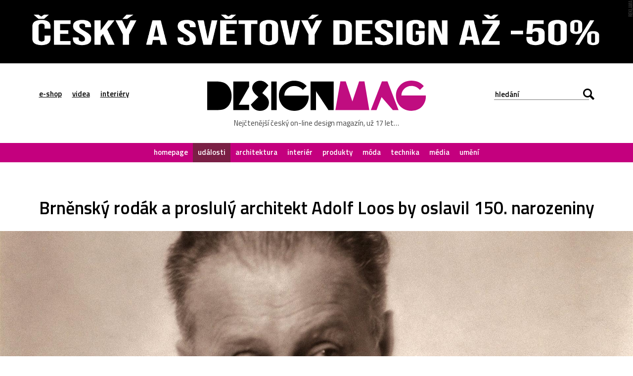

--- FILE ---
content_type: text/html; charset=UTF-8
request_url: https://www.designmag.cz/udalosti/91694-brnensky-rodak-a-prosluly-architekt-adolf-loos-by-oslavil-150-narozeniny.html
body_size: 16894
content:
<!DOCTYPE html>
<html lang="cs">

<head>
<title>Brněnský rodák a&nbsp;proslulý architekt Adolf Loos by oslavil 150.&nbsp;narozeniny – DesignMag.cz</title>
<meta http-equiv="Content-Type" content="text/html;charset=utf-8" />
<meta name="viewport" content="user-scalable=0, initial-scale=1, maximum-scale=1" />
<meta name="copyright" content="© copyright - 2007-2026 - DesignMag.cz"/>
<meta name="robots" content="index,follow" />
<meta name="description" content="Dne 10.&#160;prosince 2020 uplynule 150 let od&#160;narození architekta a&#160;teoretika stavební kultury Adolfa Loose. Brněnský rodák, jenž svými stavbami a&#160;teoretickými pracemi anticipoval principy mezinárodní architektonické avantgardy, patřil mezi důležité kulturní činitele počátku 20.&#160;století, neboť kromě stavební praxe ovlivnil i&#160;jiné sociokulturní fenomény, jimiž jsou oděvní kultura či&#160;principiální problematika ornamentu. První dvě dekády 20.&#160;století byly v&#160;oblasti výtvarné a&#160;technologické" />

<meta property="og:title" content="Brněnský rodák a&nbsp;proslulý architekt Adolf Loos by oslavil 150.&nbsp;narozeniny  – DesignMag.cz"/>
<meta property="og:description" content="Dne 10.&#160;prosince 2020 uplynule 150 let od&#160;narození architekta a&#160;teoretika stavební kultury Adolfa Loose. Brněnský rodák, jenž svými stavbami a&#160;teoretickými pracemi anticipoval principy mezinárodní architektonické avantgardy, patřil mezi důležité kulturní činitele počátku 20.&#160;století, neboť kromě stavební praxe ovlivnil i&#160;jiné sociokulturní fenomény, jimiž jsou oděvní kultura či&#160;principiální problematika ornamentu. První dvě dekády 20.&#160;století byly v&#160;oblasti výtvarné a&#160;technologické" />
<meta property="og:locale" content="cs_CZ" />
<meta property="og:type" content="article" />
<meta property="article:publisher" content="https://www.facebook.com/DesignMagazin" />
<meta property="og:image" content="https://www.designmag.cz/foto/2020/09/adolf-loos-150-let-0.jpg" />
<meta property="og:image:width" content="1920" />
<meta property="og:image:height" content="1152" />
<meta property="og:article:title" content="Brněnský rodák a&nbsp;proslulý architekt Adolf Loos by oslavil 150.&nbsp;narozeniny"/>
<meta property="og:url" content="https://www.designmag.cz/udalosti/91694-brnensky-rodak-a-prosluly-architekt-adolf-loos-by-oslavil-150-narozeniny.html" />

<meta name="twitter:card" content="summary_large_image">
<meta name="twitter:title" content="Brněnský rodák a&nbsp;proslulý architekt Adolf Loos by oslavil 150.&nbsp;narozeniny">
<meta name="twitter:description" content="Dne 10.&#160;prosince 2020 uplynule 150 let od&#160;narození architekta a&#160;teoretika stavební kultury Adolfa Loose. Brněnský rodák, jenž svými stavbami a&#160;teoretickými pracemi anticipoval principy mezinárodní architektonické avantgardy, patřil mezi důležité kulturní činitele počátku 20.&#160;století, neboť kromě stavební praxe ovlivnil i&#160;jiné sociokulturní fenomény, jimiž jsou oděvní kultura či&#160;principiální problematika ornamentu. První dvě dekády 20.&#160;století byly v&#160;oblasti výtvarné a&#160;technologické">
<meta name="twitter:image" content="https://www.designmag.cz/foto/2020/09/adolf-loos-150-let-0.jpg">


<link rel="alternate" type="application/rss+xml" title="DesignMag.cz RSS Feed" href="https://www.designmag.cz/feed" />
<link href="https://fonts.googleapis.com/css?family=Titillium+Web:400,300,300italic,400italic,600,600italic,700,700italic&subset=latin,latin-ext" rel="stylesheet" type="text/css" />
<link rel="Stylesheet" href="https://www.designmag.cz/css/content.css?v=17112017" media="screen,projection,print" />
<link rel="Stylesheet" href="https://www.designmag.cz/css/layout.css?v=01042023" media="screen,projection" />
<link rel="Stylesheet" href="https://www.designmag.cz/css/print.css" media="print" />
<link rel="shortcut icon" href="https://www.designmag.cz/img/favicon.ico" type="image/x-icon" />




<link rel="alternate" type="application/json+oembed" href="https://www.designmag.cz/wp-json/oembed/1.0/embed?url=https://www.designmag.cz/udalosti/91694-brnensky-rodak-a-prosluly-architekt-adolf-loos-by-oslavil-150-narozeniny.html" />
<link rel="alternate" type="text/xml+oembed" href="https://www.designmag.cz/wp-json/oembed/1.0/embed?url=https://www.designmag.cz/udalosti/91694-brnensky-rodak-a-prosluly-architekt-adolf-loos-by-oslavil-150-narozeniny.html&#038;format=xml" />

<link rel="apple-touch-icon" sizes="57x57" href="https://www.designmag.cz/images/apple-touch-icon-57.png" />
<link rel="apple-touch-icon" sizes="72x72" href="https://www.designmag.cz/images/apple-touch-icon-72.png" />
<link rel="apple-touch-icon" sizes="114x114" href="https://www.designmag.cz/images/apple-touch-icon-114.png" />
<link rel="apple-touch-icon" sizes="144x144" href="https://www.designmag.cz/images/apple-touch-icon-144.png" />
<link rel="apple-touch-icon" sizes="152x152" href="https://www.designmag.cz/images/apple-touch-icon-152.png" />
<link rel="apple-touch-icon" sizes="167x167" href="https://www.designmag.cz/images/apple-touch-icon-167.png" />
<link rel="apple-touch-icon" sizes="180x180" href="https://www.designmag.cz/images/apple-touch-icon-180.png" />

<script async src="https://www.googletagmanager.com/gtag/js?id=UA-1809757-5"></script>
<script>
  window.dataLayer = window.dataLayer || [];
  function gtag(){dataLayer.push(arguments);}
  gtag('js', new Date());

  gtag('config', 'UA-1809757-5');
</script>

<script type="text/javascript" src="https://www.designmag.cz/js/jquery.1.10.2.min.js"></script>

</head>




<body>
    <div class="page-wrap">
        <div class="page">
            <div class="main">
			
				<div class="propagace">
			<a href="https://www.designbuy.cz/vyprodej" target="_blank">
			<img src="https://www.designmag.cz/images/vyprodej-2025.gif" border="0" width="2000" height="200" alt="Vyprodej na DesignBuy.cz" title="Výprodej na DesignBuy.cz"/>
			</a>
			</div> 
				
			<!--
			<div class="propagace">
	
			<a href="https://www.designbuy.cz/radce" target="_blank"><img src="https://www.designmag.cz/images/vanoce/pote.jpg" alt="Přejděte do e-shopu DesignBuy.cz" title="Přejděte do e-shopu DesignBuy.cz" border="0" /></a>			</div> 
			
			
			<div class="propagace">
			
			<a href="https://www.designbuy.cz/" target="_blank">
			<img src="https://www.designmag.cz/images/db-2023-black-white.gif" border="0" width="2000" height="200" alt="DesignBuy.cz"/>
			</a>
		
			
						
			<a href="https://www.designbuy.cz/Lasvit" target="_blank">
			<img src="https://www.designmag.cz/images/lasvit.gif" border="0" width="2000" height="200" alt="Lasvit na DesignBuy.cz" title="Lasvit na DesignBuy.cz"/>
			</a>
			</div>
			
			
			<div class="propagace">
			<a href="https://www.canon.cz/business/insights/events/rp22/?fbclid=IwAR0atdIs2IfSdwLREjSBGcnu8SG65dNdnaFJr8eVXdppARyyru1q6yG2VkY" target="_blank">
			<img src="https://www.designmag.cz/images/canon-polygraf.jpg" border="0" width="2000" height="200" alt="Canon na veletrhu Reklama Polygraf"/>
			</a>
			</div> 
			-->
			
			

                <div class="header">
                    <div class="row row-header center">
                        <div class="menu-button"></div>

                        <ul class="top-menu">
                            <li><a href="https://www.designbuy.cz" target="_blank">e-shop</a></li>
                            <li><a href="https://www.designvid.cz" target="_blank">videa</a></li>
                            <li><a href="https://www.designpro.cz" target="_blank">interiéry</a></li>
                        </ul>
                        <div class="logo">
                            <a href="https://www.designmag.cz"><img src="https://www.designmag.cz/img/logo.svg" alt="DesignMag.cz" width="573" height="79" data-alternate="https://www.designmag.cz/img/logo.png" /></a>
                            <a class="font-icon hidden" href="https://www.designmag.cz"></a>
                            <p>Nejčtenější český on-line design magazín, už 17 let…</p>
                        </div>
                        <div class="search-box">
                            <form method="get" id="search-form" action="/">
                                <input type="text" name="s" value="" placeholder="hledání" />
                                <div class="submit-wrap font-icon"><input type="submit" name="search" value="Hledej" /></div>
                            </form>
                        </div>
                    </div>

                    <div class="menu">
                    <ul>
                    <li><a  href="https://www.designmag.cz/">homepage</a></li>
                    <li><a class="active" href="https://www.designmag.cz/udalosti/">události</a></li>
                    <li><a  href="https://www.designmag.cz/architektura/">architektura</a></li>
                    <li><a  href="https://www.designmag.cz/interier/">interiér</a></li>
                    <li><a  href="https://www.designmag.cz/produkty/">produkty</a></li>
                    <li><a  href="https://www.designmag.cz/moda/">móda</a></li>
                    <li><a  href="https://www.designmag.cz/technika/">technika</a></li>
                    <li><a  href="https://www.designmag.cz/media/">média</a></li>
                    <li><a  href="https://www.designmag.cz/umeni/">umění</a></li>
                    </ul>
                    </div>
                </div>


<div class="row center">
<h1>Brněnský rodák a&nbsp;proslulý architekt Adolf Loos by oslavil 150.&nbsp;narozeniny</h1>
</div>

<div class="headphoto">
<img class="hidden" src="https://www.designmag.cz/foto/2020/09/adolf-loos-150-let-0.jpg" />
<a href="https://www.designmag.cz/foto/2020/09/adolf-loos-150-let-0.jpg" title="Adolf Loos"><div class="overlay-image" style="background-image: url('https://www.designmag.cz/foto/2020/09/adolf-loos-150-let-0.jpg');"></div><img class="full" src="https://www.designmag.cz/foto/2020/09/adolf-loos-150-let-0-210x126.jpg" data-original-src-width="1920" data-original-src-height="1152" alt="Adolf Loos" /></a>
</div>

<div class="row center">
	<div class="main-content bottom-arrow lightbox-area">
	<p class="date">15. září 2020  <span class="divider">––</span> události <span class="divider">––</span> Jakub Sochor  </p>


<p class="perex">Dne 10.&nbsp;prosince 2020 uplynule 150 let od&nbsp;narození architekta a&nbsp;teoretika stavební kultury Adolfa Loose. Brněnský rodák, jenž svými stavbami a&nbsp;teoretickými pracemi anticipoval principy mezinárodní architektonické avantgardy, patřil mezi důležité kulturní činitele počátku 20.&nbsp;století, neboť kromě stavební praxe ovlivnil i&nbsp;jiné sociokulturní fenomény, jimiž jsou oděvní kultura či&nbsp;principiální problematika ornamentu.</p>
<p>První dvě dekády 20.&nbsp;století byly v&nbsp;oblasti výtvarné a&nbsp;technologické kultury &#8211; potažmo designu &#8211; mimořádně plodným obdobím. Roku 1923 byla na&nbsp;automobilové výstavě v&nbsp;Paříži uvedena Lancia Lambda, historicky první automobil se&nbsp;samonosnou karoserií, která umožnila navrhovat vozidla v&nbsp;monolitních, tvarově koherentních formách. Ve&nbsp;20.&nbsp;letech pramení rovněž geneze tzv.&nbsp;malých černých šatů, jež akcentovaly siluetu těla bez nadbytečných dekorací a&nbsp;materiálového vrstvení. V&nbsp;téže doby architekt Le Corbusier důsledně racionalizoval princip stavění, když roku 1923 publikoval knihu Za novou architekturou, která heslovitě líčí architektovy průkopnické myšlenky, mezi nimi například tvůrčí inspiraci v&nbsp;oblasti průmyslové typizace a&nbsp;prefabrikace.</p>
<p class="gallery"><a title="Adolf Loos: Müllerova vila" href="https://www.designmag.cz/foto/2020/09/adolf-loos-150-let-1.jpg"><img decoding="async" class=" lightbox" src="https://www.designmag.cz/foto/2020/09/adolf-loos-150-let-1-210x126.jpg" data-original-src-width="1920" data-original-src-height="1152" alt="Adolf Loos: Müllerova vila" width="210" height="126" /></a> <a title="Adolf Loos: Müllerova vila" href="https://www.designmag.cz/foto/2020/09/adolf-loos-150-let-2.jpg"><img decoding="async" class="" src="https://www.designmag.cz/foto/2020/09/adolf-loos-150-let-2-210x126.jpg" data-original-src-width="1920" data-original-src-height="1152" alt="Adolf Loos: Müllerova vila" width="210" height="126" /></a> <a title="Adolf Loos: Müllerova vila" href="https://www.designmag.cz/foto/2020/09/adolf-loos-150-let-3.jpg"><img decoding="async" class=" lightbox" src="https://www.designmag.cz/foto/2020/09/adolf-loos-150-let-3-210x126.jpg" data-original-src-width="1920" data-original-src-height="1152" alt="Adolf Loos: Müllerova vila" width="210" height="126" /></a> <a title="Adolf Loos: Müllerova vila" href="https://www.designmag.cz/foto/2020/09/adolf-loos-150-let-4.jpg"><img loading="lazy" decoding="async" class="" src="https://www.designmag.cz/foto/2020/09/adolf-loos-150-let-4-210x126.jpg" data-original-src-width="1920" data-original-src-height="1152" alt="Adolf Loos: Müllerova vila" width="210" height="126" /></a></p>
<p>Avšak důležitým impulsem pro rozvoj avantgardní stavební kultury byly puristické principy, které se&nbsp;vyznačovaly redukcí tradičního architektonického článkoví a&nbsp;plastického ornamentu, jenž byl omezen na&nbsp;dekorativní podstatu materiálu, především kamene a&nbsp;dřeva. Takto vystavěný celek je&nbsp;zbaven stavebních komponent utvářených po&nbsp;staletí &#8211; především členění hmot pomocí bosáže či&nbsp;mohutných říms &#8211; a&nbsp;představuje dílo, kde zdobnost je&nbsp;omezena na&nbsp;přirozené vlastnosti materiálové struktury.</p>
<p class="gallery"><a title="Adolf Loos: Winternitzova vila" href="https://www.designmag.cz/foto/2020/09/adolf-loos-150-let-5.jpg"><img loading="lazy" decoding="async" class=" lightbox" src="https://www.designmag.cz/foto/2020/09/adolf-loos-150-let-5-210x126.jpg" data-original-src-width="1920" data-original-src-height="1152" alt="Adolf Loos: Winternitzova vila" width="210" height="126" /></a> <a title="Adolf Loos: Winternitzova vila" href="https://www.designmag.cz/foto/2020/09/adolf-loos-150-let-6.jpg"><img loading="lazy" decoding="async" class="" src="https://www.designmag.cz/foto/2020/09/adolf-loos-150-let-6-210x126.jpg" data-original-src-width="1920" data-original-src-height="1152" alt="Adolf Loos: Winternitzova vila" width="210" height="126" /></a> <a title="Adolf Loos: Winternitzova vila" href="https://www.designmag.cz/foto/2020/09/adolf-loos-150-let-7.jpg"><img loading="lazy" decoding="async" class=" lightbox" src="https://www.designmag.cz/foto/2020/09/adolf-loos-150-let-7-210x126.jpg" data-original-src-width="1920" data-original-src-height="1152" alt="Adolf Loos: Winternitzova vila" width="210" height="126" /></a> <a title="Adolf Loos: Winternitzova vila" href="https://www.designmag.cz/foto/2020/09/adolf-loos-150-let-8.jpg"><img loading="lazy" decoding="async" class="" src="https://www.designmag.cz/foto/2020/09/adolf-loos-150-let-8-210x126.jpg" data-original-src-width="1920" data-original-src-height="1152" alt="Adolf Loos: Winternitzova vila" width="210" height="126" /></a></p>
<p>Kromě výše uvedeného patří mezi klíčové prvky Loosovy tvorby novátorský prostorový plán, tzv.&nbsp;raumplan, který je&nbsp;založen na&nbsp;stupňování výšek jednotlivých prostor domu, lišících se&nbsp;tak dle funkce a&nbsp;významu. Místnosti tedy nejsou horizontálně sdruženy do&nbsp;pater, nýbrž utvářejí důmyslné prostorové schéma, umožňující jednak objemově velkorysé prostory (například obývací salon), jednak útulná zákoutí, přičemž průvodním jevem obojího je&nbsp;iluzivní dojem kontinuálního sledu místností. Prostorový plán je&nbsp;sdružen pod fasády indiferentního výrazu, což odpovídá Loosově představě bydlení budovaného apriori pro stavebníka, nikoli pro kolemjdoucí &#8211; příslovečně řečeno, dům je&nbsp;stavěn zevnitř ven, jeho vnější hmotové členění je&nbsp;tedy formováno dispozicí interiérů.</p>
<p class="gallery"><a title="Adolf Loos: Bendova 10, Plzeň" href="https://www.designmag.cz/foto/2020/09/adolf-loos-150-let-9.jpg"><img loading="lazy" decoding="async" class=" lightbox" src="https://www.designmag.cz/foto/2020/09/adolf-loos-150-let-9-210x126.jpg" data-original-src-width="1920" data-original-src-height="1152" alt="Adolf Loos: Bendova 10, Plzeň" width="210" height="126" /></a> <a title="Adolf Loos: Bendova 10, Plzeň" href="https://www.designmag.cz/foto/2020/09/adolf-loos-150-let-10.jpg"><img loading="lazy" decoding="async" class="" src="https://www.designmag.cz/foto/2020/09/adolf-loos-150-let-10-210x126.jpg" data-original-src-width="1920" data-original-src-height="1152" alt="Adolf Loos: Bendova 10, Plzeň" width="210" height="126" /></a> <a title="Adolf Loos: Bendova 10, Plzeň" href="https://www.designmag.cz/foto/2020/09/adolf-loos-150-let-11.jpg"><img loading="lazy" decoding="async" class=" lightbox" src="https://www.designmag.cz/foto/2020/09/adolf-loos-150-let-11-210x126.jpg" data-original-src-width="1920" data-original-src-height="1152" alt="Adolf Loos: Bendova 10, Plzeň" width="210" height="126" /></a> <a title="Adolf Loos: Bendova 10, Plzeň" href="https://www.designmag.cz/foto/2020/09/adolf-loos-150-let-12.jpg"><img loading="lazy" decoding="async" class="" src="https://www.designmag.cz/foto/2020/09/adolf-loos-150-let-12-210x126.jpg" data-original-src-width="1920" data-original-src-height="1152" alt="Adolf Loos: Bendova 10, Plzeň" width="210" height="126" /></a></p>
<p>Jedním z&nbsp;prvních objektů, který svým estetickým založením vyvolal nemalý rozruch, je&nbsp;vídeňský obchodní dům Goldman &amp; Salatsch z&nbsp;roku 1911. I&nbsp;přes puristický přístup, pro nějž byly fasády stavby přirovnávány k&nbsp;mříži kanálu (na&nbsp;základě průřezu průčelí okenními otvory, bez rámování šambránami a&nbsp;členění římsami), disponuje návrh klasickými prvky, jimiž jsou výrazná korunní římsa či&nbsp;sloupový řád parteru. Mezi proslulá Loosova díla patří dům vídeňské malířky Lilly Steiner, zbudovaný roku 1910, či&nbsp;pražské vily Müller (1930) a&nbsp;Winternitz (1933). Důležitými stavbami ve&nbsp;výčtu Loosových realizací jsou rovněž Bauerova vila v&nbsp;Hrušovanech u&nbsp;Brna (1918), která patří mezi první budovy opatřené plochou střechou na&nbsp;území České republiky, a&nbsp;pařížský dům dadaisty Tristana Tzary (1927). Myšlenka raumplanu byla důsledně rozvinuta u&nbsp;nerealizovaného domu pro tanečnici Josephinu Bakerovou, jenž byl navržen roku 1927.</p>
<p class="gallery"><a title="Adolf Loos: Klatovská 110, Plzeň" href="https://www.designmag.cz/foto/2020/09/adolf-loos-150-let-13.jpg"><img loading="lazy" decoding="async" class=" lightbox" src="https://www.designmag.cz/foto/2020/09/adolf-loos-150-let-13-210x126.jpg" data-original-src-width="1920" data-original-src-height="1152" alt="Adolf Loos: Klatovská 110, Plzeň" width="210" height="126" /></a> <a title="Adolf Loos: Klatovská 110, Plzeň" href="https://www.designmag.cz/foto/2020/09/adolf-loos-150-let-14.jpg"><img loading="lazy" decoding="async" class="" src="https://www.designmag.cz/foto/2020/09/adolf-loos-150-let-14-210x126.jpg" data-original-src-width="1920" data-original-src-height="1152" alt="Adolf Loos: Klatovská 110, Plzeň" width="210" height="126" /></a> <a title="Adolf Loos: Klatovská 110, Plzeň" href="https://www.designmag.cz/foto/2020/09/adolf-loos-150-let-15.jpg"><img loading="lazy" decoding="async" class=" lightbox" src="https://www.designmag.cz/foto/2020/09/adolf-loos-150-let-15-210x126.jpg" data-original-src-width="1920" data-original-src-height="1152" alt="Adolf Loos: Klatovská 110, Plzeň" width="210" height="126" /></a> <a title="Adolf Loos: Klatovská 110, Plzeň" href="https://www.designmag.cz/foto/2020/09/adolf-loos-150-let-16.jpg"><img loading="lazy" decoding="async" class="" src="https://www.designmag.cz/foto/2020/09/adolf-loos-150-let-16-210x126.jpg" data-original-src-width="1920" data-original-src-height="1152" alt="Adolf Loos: Klatovská 110, Plzeň" width="210" height="126" /></a></p>
<p>V rodném Brně provedl Loos stavební úpravy řadového domu stavebníka Karla Herolda (1889) na&nbsp;Jiráskově ulici (dříve Tivoli-gasse). Šlo především o&nbsp;zahradní přístavbu, zatímco práce na&nbsp;uličním průčelí, jež se&nbsp;vyznačuje geometrizovaným členěním a&nbsp;florální dekorací, pochází od&nbsp;jiného, blíže neurčeného autora. Dále jde o&nbsp;úpravu zámku Viktora Bauera (1925), který byl o&nbsp;tři roky později začleněn do&nbsp;areálu nově vznikajícího výstaviště. Práce spočívaly v&nbsp;mramorových obkladech jídelního prostoru, jež jsou korunovány figurálním štukovým vlysem.</p>
<p class="gallery"><a title="Adolf Loos: Husova 58, Plzeň" href="https://www.designmag.cz/foto/2020/09/adolf-loos-150-let-17.jpg"><img loading="lazy" decoding="async" class=" lightbox" src="https://www.designmag.cz/foto/2020/09/adolf-loos-150-let-17-210x126.jpg" data-original-src-width="1920" data-original-src-height="1152" alt="Adolf Loos: Husova 58, Plzeň" width="210" height="126" /></a> <a title="Adolf Loos: Husova 58, Plzeň" href="https://www.designmag.cz/foto/2020/09/adolf-loos-150-let-18.jpg"><img loading="lazy" decoding="async" class="" src="https://www.designmag.cz/foto/2020/09/adolf-loos-150-let-18-210x126.jpg" data-original-src-width="1920" data-original-src-height="1152" alt="Adolf Loos: Husova 58, Plzeň" width="210" height="126" /></a> <a title="Adolf Loos: Husova 58, Plzeň" href="https://www.designmag.cz/foto/2020/09/adolf-loos-150-let-19.jpg"><img loading="lazy" decoding="async" class=" lightbox" src="https://www.designmag.cz/foto/2020/09/adolf-loos-150-let-19-210x126.jpg" data-original-src-width="1920" data-original-src-height="1152" alt="Adolf Loos: Husova 58, Plzeň" width="210" height="126" /></a> <a title="Adolf Loos: Husova 58, Plzeň" href="https://www.designmag.cz/foto/2020/09/adolf-loos-150-let-20.jpg"><img loading="lazy" decoding="async" class="" src="https://www.designmag.cz/foto/2020/09/adolf-loos-150-let-20-210x126.jpg" data-original-src-width="1920" data-original-src-height="1152" alt="Adolf Loos: Husova 58, Plzeň" width="210" height="126" /></a></p>
<p>Jubileum 150 let od&nbsp;Loosova narození bylo připomenuto unikátním památníkem od&nbsp;Oldřicha Moryse a&nbsp;Jaroslava Sedláka, který je&nbsp;pojednán jako soubor kubických betonových hmot, odkazujících jednak k&nbsp;prostému Loosově náhrobku na&nbsp;centrálním hřbitově ve&nbsp;Vídni, jednak ke shora nastíněnému raumplanu. Architektův pomník je&nbsp;tak symbolicky přenesen z&nbsp;Vídně, kde je&nbsp;Loos pochován, do&nbsp;jeho rodného města. Paralelu posiluje skutečnost, že památník byl postaven zhruba v&nbsp;místech Loosova rodného domu, na&nbsp;dnešní Kounicově ulici.</p>
<p>Jak bylo uvedeno úvodem, Loosův tvůrčí záběr zahrnují kromě realizovaných staveb také teoretické statě a&nbsp;četné eseje, vztahující se&nbsp;nejen k&nbsp;architektuře, ale i&nbsp;k&nbsp;jiným oborům lidské činnosti. Architekt se&nbsp;vyjadřoval na&nbsp;adresu oděvní módy, nábytkářství či&nbsp;kultury stravování, přičemž v&nbsp;tradiční ornamentální podobě těchto jevů (ať už šlo o&nbsp;zdobené šaty či&nbsp;velkolepé hostiny s&nbsp;vycpanými ptáky) spatřoval kulturní překonanost, která je&nbsp;zhoubná nejen esteticky, ale i&nbsp;sociálně (dojde-li k&nbsp;modernizaci těchto fenoménů, ubude dělnické práce). Loosovo dílo je&nbsp;tedy komplexní a&nbsp;je&nbsp;možné je&nbsp;studovat z&nbsp;mnoha úhlů pohledu &#8211; nejen toho architektonického.</p>
<p>Čtěte další články na&nbsp;téma <a href="http://www.DesignMag.cz/tag/Vyroci">výročí</a> a&nbsp;<a href="http://www.DesignMag.cz/tag/Adolf-Loos">Adolf Loos</a></p>
<p><strong>Foto:</strong> <a href="http://www.muzeumprahy.cz/" target="_blank" rel="noopener noreferrer">Muzeum hl. města Prahy</a>, Pavel Štecha, <a href="http://www.loosovavila.cz" target="_blank" rel="noopener noreferrer">Winternitzova vila</a>, Petr Polák a&nbsp;<a href="http://www.adolfloosplzen.cz" target="_blank" rel="noopener noreferrer">Adolf Loos Plzeň</a></p>





<div class="share">
<iframe src="//www.facebook.com/plugins/like.php?href=https%3A%2F%2Fwww.designmag.cz%2Fudalosti%2F91694-brnensky-rodak-a-prosluly-architekt-adolf-loos-by-oslavil-150-narozeniny.html&amp;width=180&amp;layout=button_count&amp;action=like&amp;show_faces=false&amp;share=true&amp;height=21" scrolling="no" frameborder="0" style="border:none; overflow:hidden; width:180px; height:20px; margin-right:20px" allowTransparency="true"></iframe>

<a href="https://twitter.com/share?ref_src=twsrc%5Etfw" class="twitter-share-button" data-show-count="false">Tweet</a><script async src="https://platform.twitter.com/widgets.js" charset="utf-8"></script>

<a href="//www.pinterest.com/pin/create/button/?url=https%3A%2F%2Fwww.designmag.cz%2Fudalosti%2F91694-brnensky-rodak-a-prosluly-architekt-adolf-loos-by-oslavil-150-narozeniny.html&amp;media=https://www.designmag.cz/foto/2020/09/adolf-loos-150-let-0.jpg&amp;description=Brněnský rodák a&nbsp;proslulý architekt Adolf Loos by oslavil 150.&nbsp;narozeniny" data-pin-do="buttonPin" data-pin-config="beside" data-pin-color="red" data-pin-count="false" data-description="Brněnský rodák a&nbsp;proslulý architekt Adolf Loos by oslavil 150.&nbsp;narozeniny"><img src="//assets.pinterest.com/images/pidgets/pinit_fg_en_rect_red_20.png" border="0" /></a>
<script type="text/javascript" async defer src="//assets.pinterest.com/js/pinit.js"></script>

<script src="https://platform.linkedin.com/in.js" async type="text/javascript">lang: cs_CZ</script>
<script type="IN/Share" async data-url="https://www.designmag.cz/udalosti/91694-brnensky-rodak-a-prosluly-architekt-adolf-loos-by-oslavil-150-narozeniny.html"></script>

<a href="mailto:?subject=Odkaz na článek na DesignMag.cz&body=Posílám odkaz na článek na DesignMag.cz: https://www.designmag.cz/udalosti/91694-brnensky-rodak-a-prosluly-architekt-adolf-loos-by-oslavil-150-narozeniny.html" title="Poslat odkaz na článek na e-mail" id="namail"><img src="https://www.designmag.cz/images/email.svg" data-alternate="https://www.designmag.cz/images/email.png" alt="Poslat odkaz na článek na e-mail" title="Poslat odkaz na článek na e-mail"></a>
</div>
</div>


	<div class="author-box bottom-line">
        <h2>Autor článku</h2>
			<a href="https://www.designmag.cz/autor/Sochor"><div class="img-box" style="background-image: url('https://www.designmag.cz/images/redaktor/Sochor.jpg');"></div></a>
            <p>Jakub Sochor je redaktor, teoretik designu, básník a esejista. Mezi předměty jeho zájmu patří architektura, automobilové karosářství, historie a trendy oděvního návrhářství, výtvarné umění a design ve všech jeho rovinách, včetně futurologie.</p>
			<br /><br />
    </div>
	
	<!--
	<div class="author-box bottom-line">
		<h2>Salone del Mobile.Milano</h2>
			<a href="https://www.salonemilano.it/en/?utm_source=refferal&utm_campaign=designmag&utm_medium=banner&utm_content=600*300" target="_blank">
			<img src="https://www.designmag.cz/images/salonemilano-2025-6x3.jpg" alt="Salone del Mobile.Milano 2025" title="Salone del Mobile.Milano 2025" width="600" height="300"/>
			</a>
			<br><br>
	</div>
	
	-->

	
		
</div>


			
		
 


<div class="row row-header center netisknout">
<h2>Mohlo by vás zajímat</h2>
	<div class="item-list">
			<ul>
				<li> 
		<a href="https://www.designmag.cz/udalosti/130957-velka-vystava-chair-ukazuje-pres-100-ikonickych-zidli-vcetne-del-od-miese-van-der-rohe-nebo-le-corbusiera.html">
            <img src="https://www.designmag.cz/foto/2026/01/vystava-chairs-0-700x420.jpg" alt="Velká výstava Chair ukazuje přes 100 ikonických židlí včetně děl od&nbsp;Miese van der Rohe nebo Le Corbusiera" alt="Velká výstava Chair ukazuje přes 100 ikonických židlí včetně děl od&nbsp;Miese van der Rohe nebo Le Corbusiera" width="319" height="190" loading="lazy" />
                <div class="text-box">
					<p>24. ledna 2026  <span class="divider">––</span> Ondřej Krynek</p>
					<h3>Velká výstava Chair ukazuje přes 100 ikonických židlí včetně děl od&nbsp;Miese van der Rohe nebo Le Corbusiera</h3>
				</div>
        </a>
	</li>

			<li> 
		<a href="https://www.designmag.cz/technika/130950-bugatti-veyron-se-po-20-letech-vraci-jako-jedinecny-a-extremne-vykonny-bugatti-f-k-p-hommage.html">
            <img src="https://www.designmag.cz/foto/2026/01/bugatti-fkp-0-700x420.jpg" alt="Bugatti Veyron se&nbsp;po&nbsp;20 letech vrací jako jedinečný a&nbsp;extrémně výkonný Bugatti F.K.P. Hommage" alt="Bugatti Veyron se&nbsp;po&nbsp;20 letech vrací jako jedinečný a&nbsp;extrémně výkonný Bugatti F.K.P. Hommage" width="319" height="190" loading="lazy" />
                <div class="text-box">
					<p>23. ledna 2026  <span class="divider">––</span> Ondřej Krynek</p>
					<h3>Bugatti Veyron se&nbsp;po&nbsp;20 letech vrací jako jedinečný a&nbsp;extrémně výkonný Bugatti F.K.P. Hommage</h3>
				</div>
        </a>
	</li>

			<li> 
		<a href="https://www.designmag.cz/architektura/130932-pres-sto-let-stara-skola-glyvra-na-faerskych-ostrovech-se-promeni-ve-vzdelavaci-vesnici-s-hudebni-stodolou.html">
            <img src="https://www.designmag.cz/foto/2026/01/glyvrar-school-0-700x420.jpg" alt="Přes sto let stará škola Glyvra na&nbsp;Faerských ostrovech se&nbsp;promění ve&nbsp;vzdělávací vesnici s&nbsp;hudební stodolou" alt="Přes sto let stará škola Glyvra na&nbsp;Faerských ostrovech se&nbsp;promění ve&nbsp;vzdělávací vesnici s&nbsp;hudební stodolou" width="319" height="190" loading="lazy" />
                <div class="text-box">
					<p>23. ledna 2026  <span class="divider">––</span> Ondřej Krynek</p>
					<h3>Přes sto let stará škola Glyvra na&nbsp;Faerských ostrovech se&nbsp;promění ve&nbsp;vzdělávací vesnici s&nbsp;hudební stodolou</h3>
				</div>
        </a>
	</li>

			<li> 
		<a href="https://www.designmag.cz/umeni/130925-lasvit-vyrobil-trofeje-s-otiskem-stopy-z-kristaloveho-skla-pro-viteze-zavodu-jizerska-50.html">
            <img src="https://www.designmag.cz/foto/2026/01/trofej-jizerska-50-0-700x420.jpg" alt="Lasvit vyrobil trofeje s&nbsp;otiskem stopy z&nbsp;křišťálového skla pro vítěze závodu Jizerská 50" alt="Lasvit vyrobil trofeje s&nbsp;otiskem stopy z&nbsp;křišťálového skla pro vítěze závodu Jizerská 50" width="319" height="190" loading="lazy" />
                <div class="text-box">
					<p>22. ledna 2026  <span class="divider">––</span> Ondřej Krynek</p>
					<h3>Lasvit vyrobil trofeje s&nbsp;otiskem stopy z&nbsp;křišťálového skla pro vítěze závodu Jizerská 50</h3>
				</div>
        </a>
	</li>

			<li> 
		<a href="https://www.designmag.cz/architektura/130912-barokni-prazskou-invalidovnu-ceka-rozsahla-rekonstrukce-a-rozsireni-o-dve-moderni-pristavby.html">
            <img src="https://www.designmag.cz/foto/2026/01/invalidovna-praha-0-700x420.jpg" alt="Barokní pražskou Invalidovnu čeká rozsáhlá rekonstrukce a&nbsp;rozšíření o&nbsp;dvě moderní přístavby" alt="Barokní pražskou Invalidovnu čeká rozsáhlá rekonstrukce a&nbsp;rozšíření o&nbsp;dvě moderní přístavby" width="319" height="190" loading="lazy" />
                <div class="text-box">
					<p>22. ledna 2026  <span class="divider">––</span> Ondřej Krynek</p>
					<h3>Barokní pražskou Invalidovnu čeká rozsáhlá rekonstrukce a&nbsp;rozšíření o&nbsp;dvě moderní přístavby</h3>
				</div>
        </a>
	</li>

			<li> 
		<a href="https://www.designmag.cz/architektura/130889-v-prazske-ulici-parizska-vznikne-piazzetta-plna-zelene-s-posezenim-pod-stromy-a-malym-pavilonem.html">
            <img src="https://www.designmag.cz/foto/2026/01/piazzetta-parizska-0-700x420.jpg" alt="V pražské ulici Pařížská vznikne piazzetta plná zeleně s&nbsp;posezením pod stromy a&nbsp;malým pavilonem" alt="V pražské ulici Pařížská vznikne piazzetta plná zeleně s&nbsp;posezením pod stromy a&nbsp;malým pavilonem" width="319" height="190" loading="lazy" />
                <div class="text-box">
					<p>21. ledna 2026  <span class="divider">––</span> Ondřej Krynek</p>
					<h3>V pražské ulici Pařížská vznikne piazzetta plná zeleně s&nbsp;posezením pod stromy a&nbsp;malým pavilonem</h3>
				</div>
        </a>
	</li>

			<li> 
		<a href="https://www.designmag.cz/architektura/130868-byvala-pradelna-z-roku-1860-v-kezmarku-se-po-rozsahle-konverzi-citlive-promenila-v-lihovar-karloff.html">
            <img src="https://www.designmag.cz/foto/2026/01/pradiaren-kezmarok-0-700x420.jpg" alt="Bývalá prádelna z&nbsp;roku 1860 v&nbsp;Kežmarku se&nbsp;po&nbsp;rozsáhlé konverzi citlivě proměnila v&nbsp;lihovar Karloff" alt="Bývalá prádelna z&nbsp;roku 1860 v&nbsp;Kežmarku se&nbsp;po&nbsp;rozsáhlé konverzi citlivě proměnila v&nbsp;lihovar Karloff" width="319" height="190" loading="lazy" />
                <div class="text-box">
					<p>20. ledna 2026  <span class="divider">––</span> Ondřej Krynek</p>
					<h3>Bývalá prádelna z&nbsp;roku 1860 v&nbsp;Kežmarku se&nbsp;po&nbsp;rozsáhlé konverzi citlivě proměnila v&nbsp;lihovar Karloff</h3>
				</div>
        </a>
	</li>

			<li> 
		<a href="https://www.designmag.cz/architektura/130828-byvaly-dul-gabriela-u-karvine-se-po-citlive-konverzi-promeni-na-viceucelovy-poho-park-gabriela.html">
            <img src="https://www.designmag.cz/foto/2026/01/poho-park-gabriela-0-700x420.jpg" alt="Bývalý důl Gabriela u&nbsp;Karviné se&nbsp;po&nbsp;citlivé konverzi promění na&nbsp;víceúčelový Poho Park Gabriela" alt="Bývalý důl Gabriela u&nbsp;Karviné se&nbsp;po&nbsp;citlivé konverzi promění na&nbsp;víceúčelový Poho Park Gabriela" width="319" height="190" loading="lazy" />
                <div class="text-box">
					<p>18. ledna 2026  <span class="divider">––</span> Ondřej Krynek</p>
					<h3>Bývalý důl Gabriela u&nbsp;Karviné se&nbsp;po&nbsp;citlivé konverzi promění na&nbsp;víceúčelový Poho Park Gabriela</h3>
				</div>
        </a>
	</li>

			<li> 
		<a href="https://www.designmag.cz/architektura/130798-washington-d-c-postavi-v-centru-mesta-stadion-pro-sport-a-zabavu-washington-commanders.html">
            <img src="https://www.designmag.cz/foto/2026/01/hks-washington-commanders-stadium-0-700x420.jpg" alt="Washington D. C. postaví v&nbsp;centru města stadion pro sport a&nbsp;zábavu Washington Commanders" alt="Washington D. C. postaví v&nbsp;centru města stadion pro sport a&nbsp;zábavu Washington Commanders" width="319" height="190" loading="lazy" />
                <div class="text-box">
					<p>16. ledna 2026  <span class="divider">––</span> Ondřej Krynek</p>
					<h3>Washington D. C. postaví v&nbsp;centru města stadion pro sport a&nbsp;zábavu Washington Commanders</h3>
				</div>
        </a>
	</li>

			<li> 
		<a href="https://www.designmag.cz/architektura/130783-peking-stavi-muzeum-umeni-od-atelieru-snohetta-ve-tvaru-hranolu-rozlozenych-do-kruhu-jako-okvetni-listky.html">
            <img src="https://www.designmag.cz/foto/2026/01/beijing-art-museum-0-700x420.jpg" alt="Peking staví muzeum umění od&nbsp;ateliéru Snøhetta ve&nbsp;tvaru hranolů rozložených do&nbsp;kruhu jako okvětní lístky" alt="Peking staví muzeum umění od&nbsp;ateliéru Snøhetta ve&nbsp;tvaru hranolů rozložených do&nbsp;kruhu jako okvětní lístky" width="319" height="190" loading="lazy" />
                <div class="text-box">
					<p>15. ledna 2026  <span class="divider">––</span> Ondřej Krynek</p>
					<h3>Peking staví muzeum umění od&nbsp;ateliéru Snøhetta ve&nbsp;tvaru hranolů rozložených do&nbsp;kruhu jako okvětní lístky</h3>
				</div>
        </a>
	</li>

			<li> 
		<a href="https://www.designmag.cz/technika/130774-skoda-auto-odhaluje-sve-nejvetsi-planovane-elektricke-auto-pro-sedm-osob-skoda-peaq.html">
            <img src="https://www.designmag.cz/foto/2026/01/skoda-peaq-teaser-0-700x420.jpg" alt="Škoda Auto odhaluje své největší plánované elektrické auto pro sedm osob Škoda Peaq" alt="Škoda Auto odhaluje své největší plánované elektrické auto pro sedm osob Škoda Peaq" width="319" height="190" loading="lazy" />
                <div class="text-box">
					<p>14. ledna 2026  <span class="divider">––</span> Ondřej Krynek</p>
					<h3>Škoda Auto odhaluje své největší plánované elektrické auto pro sedm osob Škoda Peaq</h3>
				</div>
        </a>
	</li>

			<li> 
		<a href="https://www.designmag.cz/udalosti/130767-kengo-kuma-prestavi-byvalou-francouzskou-tovarnu-na-pneumatiky-na-atraktivni-muzeum.html">
            <img src="https://www.designmag.cz/foto/2026/01/the-michelin-adventure-0-700x420.jpg" alt="Kengo Kuma přestaví bývalou francouzskou továrnu na&nbsp;pneumatiky na&nbsp;atraktivní muzeum" alt="Kengo Kuma přestaví bývalou francouzskou továrnu na&nbsp;pneumatiky na&nbsp;atraktivní muzeum" width="319" height="190" loading="lazy" />
                <div class="text-box">
					<p>14. ledna 2026  <span class="divider">––</span> Ondřej Krynek</p>
					<h3>Kengo Kuma přestaví bývalou francouzskou továrnu na&nbsp;pneumatiky na&nbsp;atraktivní muzeum</h3>
				</div>
        </a>
	</li>

			<li> 
		<a href="https://www.designmag.cz/architektura/130750-slezska-ostrava-rozsiri-novorenesancni-radnici-o-moderni-pristavbu-odenou-do-bile.html">
            <img src="https://www.designmag.cz/foto/2026/01/radnice-slezska-ostrava-0-700x420.jpg" alt="Slezská Ostrava rozšíří novorenesanční radnici o&nbsp;moderní přístavbu oděnou do&nbsp;bílé" alt="Slezská Ostrava rozšíří novorenesanční radnici o&nbsp;moderní přístavbu oděnou do&nbsp;bílé" width="319" height="190" loading="lazy" />
                <div class="text-box">
					<p>13. ledna 2026  <span class="divider">––</span> Ondřej Krynek</p>
					<h3>Slezská Ostrava rozšíří novorenesanční radnici o&nbsp;moderní přístavbu oděnou do&nbsp;bílé</h3>
				</div>
        </a>
	</li>

			<li> 
		<a href="https://www.designmag.cz/architektura/130730-eva-jiricna-navrhla-pro-fakultni-nemocnici-plzen-nastavbu-centra-oblacek-pro-darce-kostni-drene.html">
            <img src="https://www.designmag.cz/foto/2026/01/oblacek-plzen-0-700x420.jpg" alt="Eva Jiřičná navrhla pro Fakultní nemocnici Plzeň nástavbu centra Obláček pro dárce kostní dřeně" alt="Eva Jiřičná navrhla pro Fakultní nemocnici Plzeň nástavbu centra Obláček pro dárce kostní dřeně" width="319" height="190" loading="lazy" />
                <div class="text-box">
					<p>12. ledna 2026  <span class="divider">––</span> Ondřej Krynek</p>
					<h3>Eva Jiřičná navrhla pro Fakultní nemocnici Plzeň nástavbu centra Obláček pro dárce kostní dřeně</h3>
				</div>
        </a>
	</li>

			<li> 
		<a href="https://www.designmag.cz/technika/130721-jawa-350-cl-42-prichazi-v-druhe-generaci-i-na-cesky-trh-v-elegantni-cerne-a-za-dostupnou-cenu.html">
            <img src="https://www.designmag.cz/foto/2026/01/jawa-42-mk2-0-700x420.jpg" alt="Jawa 350 CL 42 přichází v&nbsp;druhé generaci i&nbsp;na&nbsp;český trh v&nbsp;elegantní černé a&nbsp;za dostupnou cenu" alt="Jawa 350 CL 42 přichází v&nbsp;druhé generaci i&nbsp;na&nbsp;český trh v&nbsp;elegantní černé a&nbsp;za dostupnou cenu" width="319" height="190" loading="lazy" />
                <div class="text-box">
					<p>11. ledna 2026  <span class="divider">––</span> Ondřej Krynek</p>
					<h3>Jawa 350 CL 42 přichází v&nbsp;druhé generaci i&nbsp;na&nbsp;český trh v&nbsp;elegantní černé a&nbsp;za dostupnou cenu</h3>
				</div>
        </a>
	</li>

		</ul>



                        <div class="paging">
                            <a href="https://www.designmag.cz/archiv/" class="next"><span>Dalších 11445 článků</span></a>
                        </div>
                    </div>
                </div>
                

                <div class="section-more section-buy arrow">
                    <div class="row center">
                        <div class="text-box">
                            <h2>Výběr z e-shopu <a href="https://www.designbuy.cz" target="_blank">DesignBuy.cz</a></h2>
                            <p>E-shop s nejlepším designem světa! Nábytek, svítidla, dekorace, sklo, šperky...</p>
                        </div>
						<div class="scroller-box">
                            <ul class="six-box jshide" loading="lazy">
							
							
		<li>
						<a href="https://www.designbuy.cz/Aalto" target="_blank">
                        <div class="designbuy-prod">
                          <img loading="lazy" src="https://www.designmag.cz/img/top/artek-stool-60.jpg" alt="Ručně vyráběná stolička Stool 60 z roku 1933" title="Ručně vyráběná stolička Stool 60 z roku 1933" width="200" height="200" />
						  <div class="item-box">
                          <p class="text">Ručně vyráběná stolička Stool 60 z roku 1933</p>
						  <p class="price">koupit</p>
                        </div>
						</a>
					  </li>
		<li>
						<a href="https://www.designbuy.cz/Utzon" target="_blank">
                        <div class="designbuy-prod">
                          <img loading="lazy" src="https://www.designmag.cz/img/top/architectmade-spring.jpg" alt="Ručně vyrobené dřevěné sošky z Dánska" title="Ručně vyrobené dřevěné sošky z Dánska" width="200" height="200" />
						  <div class="item-box">
                          <p class="text">Ručně vyrobené dřevěné sošky z Dánska</p>
						  <p class="price">koupit</p>
                        </div>
						</a>
					  </li>
		<li>
						<a href="https://www.designbuy.cz/Hayon" target="_blank">
                        <div class="designbuy-prod">
                          <img loading="lazy" src="https://www.designmag.cz/img/top/andtradition-formakami.jpg" alt="Kolekce svítidel Formakami ze dřeva a papíru" title="Kolekce svítidel Formakami ze dřeva a papíru" width="200" height="200" />
						  <div class="item-box">
                          <p class="text">Kolekce svítidel Formakami ze dřeva a papíru</p>
						  <p class="price">koupit</p>
                        </div>
						</a>
					  </li>
		<li>
						<a href="https://www.designbuy.cz/OlgojChorchoj" target="_blank">
                        <div class="designbuy-prod">
                          <img loading="lazy" src="https://www.designmag.cz/img/top/bomma-tim.jpg" alt="Křišťálová svítidla ve tvaru obřích bublin" title="Křišťálová svítidla ve tvaru obřích bublin" width="200" height="200" />
						  <div class="item-box">
                          <p class="text">Křišťálová svítidla ve tvaru obřích bublin</p>
						  <p class="price">koupit</p>
                        </div>
						</a>
					  </li>
		<li>
						<a href="https://www.designbuy.cz/Hallen" target="_blank">
                        <div class="designbuy-prod">
                          <img loading="lazy" src="https://www.designmag.cz/img/top/design-house-stockholm-arrow.jpg" alt="Poctivé hliníkové věšáky Arrow v černé a bílé" title="Poctivé hliníkové věšáky Arrow v černé a bílé" width="200" height="200" />
						  <div class="item-box">
                          <p class="text">Poctivé hliníkové věšáky Arrow v černé a bílé</p>
						  <p class="price">koupit</p>
                        </div>
						</a>
					  </li>
		<li>
						<a href="https://www.designbuy.cz/Architectmade" target="_blank">
                        <div class="designbuy-prod">
                          <img loading="lazy" src="https://www.designmag.cz/img/top/architectmade-owl.jpg" alt="Ručně vyrobené dřevěné sošky z Dánska" title="Ručně vyrobené dřevěné sošky z Dánska" width="200" height="200" />
						  <div class="item-box">
                          <p class="text">Ručně vyrobené dřevěné sošky z Dánska</p>
						  <p class="price">koupit</p>
                        </div>
						</a>
					  </li>
		<li>
						<a href="https://www.designbuy.cz/Jobs" target="_blank">
                        <div class="designbuy-prod">
                          <img loading="lazy" src="https://www.designmag.cz/img/top/design-house-stockholm-fia.jpg" alt="Ručně foukané skleněné karafy s křišťálovou koulí" title="Ručně foukané skleněné karafy s křišťálovou koulí" width="200" height="200" />
						  <div class="item-box">
                          <p class="text">Ručně foukané skleněné karafy s křišťálovou koulí</p>
						  <p class="price">koupit</p>
                        </div>
						</a>
					  </li>
		<li>
						<a href="https://www.designbuy.cz/Sapper" target="_blank">
                        <div class="designbuy-prod">
                          <img loading="lazy" src="https://www.designmag.cz/img/top/artemide-tizio.jpg" alt="Ikonická lampa Tizio od Richarda Sappera" title="Ikonická lampa Tizio od Richarda Sappera" width="200" height="200" />
						  <div class="item-box">
                          <p class="text">Ikonická lampa Tizio od Richarda Sappera</p>
						  <p class="price">koupit</p>
                        </div>
						</a>
					  </li>
		<li>
						<a href="https://www.designbuy.cz/Boa" target="_blank">
                        <div class="designbuy-prod">
                          <img loading="lazy" src="https://www.designmag.cz/img/top/boa-bubble.jpg" alt="České ručně foukané sklenice Bubble od BOA" title="České ručně foukané sklenice Bubble od BOA" width="200" height="200" />
						  <div class="item-box">
                          <p class="text">České ručně foukané sklenice Bubble od BOA</p>
						  <p class="price">koupit</p>
                        </div>
						</a>
					  </li>
		<li>
						<a href="https://www.designbuy.cz/Brokis" target="_blank">
                        <div class="designbuy-prod">
                          <img loading="lazy" src="https://www.designmag.cz/img/top/brokis-memory-stropni.jpg" alt="Česká stropní svítidla s tvarem skleněných balónků" title="Česká stropní svítidla s tvarem skleněných balónků" width="200" height="200" />
						  <div class="item-box">
                          <p class="text">Česká stropní svítidla s tvarem skleněných balónků</p>
						  <p class="price">koupit</p>
                        </div>
						</a>
					  </li>
		<li>
						<a href="https://www.designbuy.cz/Jenkins" target="_blank">
                        <div class="designbuy-prod">
                          <img loading="lazy" src="https://www.designmag.cz/img/top/bomma-module.jpg" alt="České křišťálové sklenice od britského designéra" title="České křišťálové sklenice od britského designéra" width="200" height="200" />
						  <div class="item-box">
                          <p class="text">České křišťálové sklenice od britského designéra</p>
						  <p class="price">koupit</p>
                        </div>
						</a>
					  </li>
		<li>
						<a href="https://www.designbuy.cz/Trimarchi" target="_blank">
                        <div class="designbuy-prod">
                          <img loading="lazy" src="https://www.designmag.cz/img/top/alessi-stanza.jpg" alt="Kolekce kovových mís La Stanza dello Scirocco" title="Kolekce kovových mís La Stanza dello Scirocco" width="200" height="200" />
						  <div class="item-box">
                          <p class="text">Kolekce kovových mís La Stanza dello Scirocco</p>
						  <p class="price">koupit</p>
                        </div>
						</a>
					  </li>
		<li>
						<a href="https://www.designbuy.cz/Bolia" target="_blank">
                        <div class="designbuy-prod">
                          <img loading="lazy" src="https://www.designmag.cz/img/top/bolia-bureau.jpg" alt="Kvalitní a lehce nastavitelné lampy Bureau" title="Kvalitní a lehce nastavitelné lampy Bureau" width="200" height="200" />
						  <div class="item-box">
                          <p class="text">Kvalitní a lehce nastavitelné lampy Bureau</p>
						  <p class="price">koupit</p>
                        </div>
						</a>
					  </li>
		<li>
						<a href="https://www.designbuy.cz/Blackbox" target="_blank">
                        <div class="designbuy-prod">
                          <img loading="lazy" src="https://www.designmag.cz/img/top/blackbox-triu.jpg" alt="České minimalistické skleněné vázy Triu" title="České minimalistické skleněné vázy Triu" width="200" height="200" />
						  <div class="item-box">
                          <p class="text">České minimalistické skleněné vázy Triu</p>
						  <p class="price">koupit</p>
                        </div>
						</a>
					  </li>
		<li>
						<a href="https://www.designbuy.cz/Brokis" target="_blank">
                        <div class="designbuy-prod">
                          <img loading="lazy" src="https://www.designmag.cz/img/top/brokis-balloons.jpg" alt="Stolní i stojací lampy Balloons ručně foukané v ČR" title="Stolní i stojací lampy Balloons ručně foukané v ČR" width="200" height="200" />
						  <div class="item-box">
                          <p class="text">Stolní i stojací lampy Balloons ručně foukané v ČR</p>
						  <p class="price">koupit</p>
                        </div>
						</a>
					  </li>
		<li>
						<a href="https://www.designbuy.cz/Brokis" target="_blank">
                        <div class="designbuy-prod">
                          <img loading="lazy" src="https://www.designmag.cz/img/top/brokis-shadows.jpg" alt="Česká závěsná svítidla Shadows ze skla a dřeva" title="Česká závěsná svítidla Shadows ze skla a dřeva" width="200" height="200" />
						  <div class="item-box">
                          <p class="text">Česká závěsná svítidla Shadows ze skla a dřeva</p>
						  <p class="price">koupit</p>
                        </div>
						</a>
					  </li>
		<li>
						<a href="https://www.designbuy.cz/Blackbox" target="_blank">
                        <div class="designbuy-prod">
                          <img loading="lazy" src="https://www.designmag.cz/img/top/blackbox-seven.jpg" alt="České minimalistické skleněné vázy Seven" title="České minimalistické skleněné vázy Seven" width="200" height="200" />
						  <div class="item-box">
                          <p class="text">České minimalistické skleněné vázy Seven</p>
						  <p class="price">koupit</p>
                        </div>
						</a>
					  </li>
		<li>
						<a href="https://www.designbuy.cz/chipperfield" target="_blank">
                        <div class="designbuy-prod">
                          <img loading="lazy" src="https://www.designmag.cz/img/top/alessi-moka.jpg" alt="Kávovary Moka od Davida Chipperfielda" title="Kávovary Moka od Davida Chipperfielda" width="200" height="200" />
						  <div class="item-box">
                          <p class="text">Kávovary Moka od Davida Chipperfielda</p>
						  <p class="price">koupit</p>
                        </div>
						</a>
					  </li>
						</ul>
                    </div>
				    </div>
                </div>
				                <div class="section-more section-calendar">
                    <div class="row row-main center">
                        <div class="text-box">
                            <h2>Vybrané akce z <a href="https://www.designmag.cz/kalendar">kalendáře</a></h2>
                            <p>Nejdůležitější akce, výstavy, konference v oblasti designu u nás i ve světě...</p>
                        </div>
						<ul>
						
<script src="https://www.designmag.cz/js/kalendar.js?v=2022" type="text/javascript"></script>
<script src="https://www.designmag.cz/js/kalendar-loader.js?v=2022" type="text/javascript"></script>
<div id="eventlist1"></div>

						</ul>
                    </div>
                </div>				                <div class="section-more section-vid arrow" loading="lazy">
                    <div class="row center">
                        <div class="text-box">
                            <h2>Videa z <a href="https://www.DesignVid.cz" target="_blank">DesignVid.cz</a></h2>
                            <p>Jedinečný český design video portál. Každý den nová videa nejen o designu...</p>
                        </div>
                        <div class="scroller-box">
                            <ul class="six-box jshide">
<li><a href="https://www.designvid.cz/architektura/ricardo-bofill-si-promenil-na-bydleni-byvalou-tovarnu-na-cement.html" target="_blank"><img loading="lazy" src="https://www.designvid.cz/media/2017/11/in-residence-ricardo-bofil-227x128.jpg" alt="Ricardo Bofill si proměnil na bydlení bývalou továrnu na cement" width="200" height="116"/><div class="item-box"><p class="text">Ricardo Bofill si proměnil na bydlení bývalou továrnu na cement</p></div></a></li> 
<li><a href="https://www.designvid.cz/technika/prichazi-tenci-a-propracovanejsi-elektronicky-zapisnik-remarkable-2.html" target="_blank"><img loading="lazy" src="https://www.designvid.cz/media/2020/03/remarkable-2-227x128.jpg" alt="Přichází tenčí a propracovanější elektronický zápisník reMarkable 2" width="200" height="116"/><div class="item-box"><p class="text">Přichází tenčí a propracovanější elektronický zápisník reMarkable 2</p></div></a></li>
<li><a href="https://www.designvid.cz/architektura/spanele-vytvorili-animaci-dokoncene-sagrady-familie.html" target="_blank"><img loading="lazy" src="https://www.designvid.cz/media/2013/12/la-sagrada-familia-227x128.jpg" alt="Španělé vytvořili animaci dokončené Sagrady Famílie" width="200" height="116"/><div class="item-box"><p class="text">Španělé vytvořili animaci dokončené Sagrady Famílie</p></div></a></li>
<li><a href="https://www.designvid.cz/technika/onewheel-pint-je-elektricky-skateboard-s-jednim-velkym-kolem-uprostred.html" target="_blank"><img loading="lazy" src="https://www.designvid.cz/media/2019/03/onewheel-pint-227x128.jpg" alt="Onewheel Pint je elektrický skateboard s jedním velkým kolem uprostřed" width="200" height="116"/><div class="item-box"><p class="text">Onewheel Pint je elektrický skateboard s jedním velkým kolem uprostřed</p></div></a></li>
<li><a href="https://www.designvid.cz/moda/video-ukazuje-vyvoj-damskych-plavek-za-poslednich-100-let.html" target="_blank"><img loading="lazy" src="https://www.designvid.cz/media/2016/07/100-let-plavek-227x128.jpg" alt="Video ukazuje vývoj dámských plavek za posledních 100 let" width="200" height="116"/><div class="item-box"><p class="text">Video ukazuje vývoj dámských plavek za posledních 100 let</p></div></a></li> 
<li><a href="https://www.designvid.cz/produkty/terraplanter-je-revolucni-kvetinac-pro-domaci-pestovani-kvetin-pouze-z-vody.html" target="_blank"><img loading="lazy" src="https://www.designvid.cz/media/2020/05/terraplanter-227x128.jpg" alt="Terraplanter je revoluční květináč pro domácí pěstování květin pouze z vody" width="200" height="116"/><div class="item-box"><p class="text">Terraplanter je revoluční květináč pro domácí pěstování květin pouze z vody</p></div></a></li>
<li><a href="https://www.designvid.cz/udalosti/stanford-medicine-natocilo-animovane-video-ukazujici-sireni-nemoci-covid-19.html" target="_blank"><img loading="lazy" src="https://www.designvid.cz/media/2020/03/global-covid-19-prevention-227x128.jpg" alt="Stanford Medicine natočilo animované video ukazující šíření nemoci Covid-19" width="200" height="116"/><div class="item-box"><p class="text">Stanford Medicine natočilo animované video ukazující šíření nemoci Covid-19</p></div></a></li>
<li><a href="https://www.designvid.cz/technika/reevo-je-neukradnutelne-elektrokolo-s-futuristickym-designem-a-koly-bez-vypletu.html" target="_blank"><img loading="lazy" src="https://www.designvid.cz/media/2020/10/reevo-e-bike-227x128.jpg" alt="Reevo je neukradnutelné elektrokolo s futuristickým designem a koly bez výpletu" width="200" height="116"/><div class="item-box"><p class="text">Reevo je neukradnutelné elektrokolo s futuristickým designem a koly bez výpletu</p></div></a></li>
<li><a href="https://www.designvid.cz/architektura/penta-ukazuje-jak-zaha-hadid-promeni-centrum-prahy.html" target="_blank"><img loading="lazy" src="https://www.designvid.cz/media/2016/05/masaryk-railway-station-zaha-hadid-praha-penta-227x128.jpg" alt="Penta ukazuje jak Zaha Hadid promění centrum Prahy" width="200" height="116"/><div class="item-box"><p class="text">Penta ukazuje jak Zaha Hadid promění centrum Prahy</p></div></a></li>
<li><a href="https://www.designvid.cz/produkty/hudebni-nastroj-ninera-si-doma-slozite-ze-drevene-preklizky.html" target="_blank"><img loading="lazy" src="https://www.designvid.cz/media/2017/07/ugears-hurdy-gurdy-227x128.jpg" alt="Hudební nástroj niněra si doma složíte ze dřevěné překližky" width="200" height="116"/><div class="item-box"><p class="text">Hudební nástroj niněra si doma složíte ze dřevěné překližky</p></div></a></li>
<li><a href="https://www.designvid.cz/technika/c-seed-201-je-nejvetsi-venkovni-televize-na-svete.html" target="_blank"><img loading="lazy" src="https://www.designvid.cz/media/2013/01/c-seed-201-led-tv-227x128.jpg" alt="C SEED 201 je největší venkovní televize na světě" width="200" height="116"/><div class="item-box"><p class="text">C SEED 201 je největší venkovní televize na světě</p></div></a></li>
<li><a href="https://www.designvid.cz/produkty/tsuchiya-kaban-ukazuje-siti-luxusni-kozene-tasky-na-noseni-melounu.html" target="_blank"><img loading="lazy" src="https://www.designvid.cz/media/2020/08/tsuchiya-kaban-227x128.jpg" alt="Tsuchiya Kaban ukazuje šití luxusní kožené tašky na nošení melounů" width="200" height="116"/><div class="item-box"><p class="text">Tsuchiya Kaban ukazuje šití luxusní kožené tašky na nošení melounů</p></div></a></li> 
<li><a href="https://www.designvid.cz/produkty/ostrich-pillow-mini-je-navlek-na-ruku-pro-spani-na-stolech.html" target="_blank"><img loading="lazy" src="https://www.designvid.cz/media/2014/11/ostrich-pillow-mini-227x128.jpg" alt="Ostrich Pillow Mini je návlek na ruku pro spaní na stolech" width="200" height="116"/><div class="item-box"><p class="text">Ostrich Pillow Mini je návlek na ruku pro spaní na stolech</p></div></a></li> 
<li><a href="https://www.designvid.cz/produkty/kotori-je-sklenice-ve-tvaru-ptacka-navrzena-pro-mensi-konzumaci-alkoholu.html" target="_blank"><img loading="lazy" src="https://www.designvid.cz/media/2021/05/tako-koroti-227x128.jpg" alt="Kotori je sklenice ve tvaru ptáčka navržená pro menší konzumaci alkoholu" width="200" height="116"/><div class="item-box"><p class="text">Kotori je sklenice ve tvaru ptáčka navržená pro menší konzumaci alkoholu</p></div></a></li> 
<li><a href="https://www.designvid.cz/produkty/foreverpen-je-nejmensi-psaci-potreba-na-svete-bez-jakekoliv-naplne.html" target="_blank"><img loading="lazy" src="https://www.designvid.cz/media/2021/04/foreverpen-227x128.jpg" alt="ForeverPen je nejmenší psací potřeba na světě bez jakékoliv náplně" width="200" height="116"/><div class="item-box"><p class="text">ForeverPen je nejmenší psací potřeba na světě bez jakékoliv náplně</p></div></a></li> 
<li><a href="https://www.designvid.cz/produkty/kanadska-firma-vyrabi-z-vyhozenych-drevenych-hulek-stoly-i-policky.html" target="_blank"><img loading="lazy" src="https://www.designvid.cz/media/2021/03/chopvalue-227x128.jpg" alt="Kanadská firma vyrábí z vyhozených dřevěných hůlek stoly i poličky" width="200" height="116"/><div class="item-box"><p class="text">Kanadská firma vyrábí z vyhozených dřevěných hůlek stoly i poličky</p></div></a></li> 
<li><a href="https://www.designvid.cz/umeni/vincent-leroy-vytvoril-na-islandu-instalaci-lenscape-upozornujici-na-tajici-ledovce.html" target="_blank"><img loading="lazy" src="https://www.designvid.cz/media/2021/09/lenscape-227x128.jpg" alt="Vincent Leroy vytvořil na Islandu instalaci Lenscape upozorňující na tající ledovce" width="200" height="116"/><div class="item-box"><p class="text">Vincent Leroy vytvořil na Islandu instalaci Lenscape upozorňující na tající ledovce</p></div></a></li> 

<!--<li><a href="" target="_blank"><img loading="lazy" src="227x128.jpg" alt="" width="200" height="116"/><div class="item-box"><p class="text"></p></div></a></li> -->
                        </ul>
                    </div>
                </div>
				</div>				<div class="section-bg bottom-align">

<img class="full" loading="lazy" src="https://www.designmag.cz/img/bg-design-museum-1006.jpg" alt="Design Museum" /><div class="row center"><div class="text-box"><h2>On-line <a href="https://www.designmuseum.cz" target="_blank">Design Museum</a></h2><p>Víte, že židle Navy Chair byla původně navržena pro armádu? <br /> Design 1944, Wilton C. Dinges, Emeco</p>		</div>
	</div>
</div>				<div class="section-more section-pro arrow">
                    <div class="row center">
                        <div class="text-box">
                            <h2>Návrhy interiérů od <a href="https://www.DesignPro.cz" target="_blank">DesignPro.cz</a></h2>
                            <p>Navrhujeme osobité, moderní a nadčasové interiéry s nápadem...</p>
                        </div>
                        <div class="scroller-box">
                            <ul class="six-box jshide">	
<li><a href="https://www.designpro.cz/na-pramenech" target="_blank"><img loading="lazy" src="https://www.designpro.cz/uploads/na-pramenech-4-322x201.jpg" alt="Na Pramenech" width="200" height="116"/><div class="item-box"><p class="text">Na Pramenech</p></div></a></li>	
<li><a href="https://www.designpro.cz/namesti-na-balabence" target="_blank"><img loading="lazy" src="https://www.designpro.cz/uploads/balabenka-foto-0-322x201.jpg" alt="náměstí Na Balabence" width="200" height="116"/><div class="item-box"><p class="text">náměstí Na Balabence</p></div></a></li>												
<li><a href="https://www.designpro.cz/strizkov" target="_blank"><img loading="lazy" src="https://www.designpro.cz/uploads/strizkov-1-322x201.jpg" alt="Střížkov" width="200" height="116"/><div class="item-box"><p class="text">Střížkov</p></div></a></li>							
<li><a href="https://www.designpro.cz/novy-jicin" target="_blank"><img loading="lazy" src="https://www.designpro.cz/uploads/novy-jicin-1-322x201.jpg" alt="Nový Jičín" width="200" height="116"/><div class="item-box"><p class="text">Nový Jičín</p></div></a></li>
<li><a href="https://www.designpro.cz/u-vystaviste" target="_blank"><img loading="lazy" src="https://www.designpro.cz/uploads/u-vystaviste-1-322x201.jpg" alt="U Výstaviště" width="200" height="116"/><div class="item-box"><p class="text">U Výstaviště</p></div></a></li>
<li><a href="https://www.designpro.cz/vysocanska" target="_blank"><img loading="lazy" src="https://www.designpro.cz/uploads/vysocanska-foto-10-322x201.jpg" alt="Vysočanská" width="200" height="116"/><div class="item-box"><p class="text">Vysočanská</p></div></a></li>					
<li><a href="https://www.designpro.cz/brezenska" target="_blank"><img loading="lazy" src="https://www.designpro.cz/uploads/brezenska-0-322x201.jpg" alt="Březenská" width="200" height="116"/><div class="item-box"><p class="text">Březenská</p></div></a></li>
<li><a href="https://www.designpro.cz/zatisi-rokytka" target="_blank"><img loading="lazy" src="https://www.designpro.cz/uploads/zatisi-rokytka-1-322x201.jpg" alt="Zátiší Rokytka" width="200" height="116"/><div class="item-box"><p class="text">Zátiší Rokytka</p></div></a></li>
<li><a href="https://www.designpro.cz/modransky-haj" target="_blank"><img loading="lazy" src="https://www.designpro.cz/uploads/modransky-haj-1-322x201.jpg" alt="Modřanský háj" width="200" height="116"/><div class="item-box"><p class="text">Modřanský háj</p></div></a></li>
<li><a href="https://www.designpro.cz/beroun" target="_blank"><img loading="lazy" src="https://www.designpro.cz/uploads/beroun-1-322x201.jpg" alt="Beroun" width="200" height="116"/><div class="item-box"><p class="text">Beroun</p></div></a></li>
<li><a href="https://www.designpro.cz/pardubice" target="_blank"><img loading="lazy" src="https://www.designpro.cz/uploads/pardubice-foto-0-322x201.jpg" alt="Pardubice" width="200" height="116"/><div class="item-box"><p class="text">Pardubice </p></div></a></li>
<li><a href="https://www.designpro.cz/stepanska" target="_blank"><img loading="lazy" src="https://www.designpro.cz/uploads/stepanska-foto-0-322x201.jpg" alt="Štěpánská" width="200" height="116"/><div class="item-box"><p class="text">Štěpánská </p></div></a></li>
<li><a href="https://www.designpro.cz/dolni-pocernice" target="_blank"><img loading="lazy" src="https://www.designpro.cz/uploads/dolni-pocernice-0-322x201.jpg" alt="Dolní Počernice" width="200" height="116"/><div class="item-box"><p class="text">Dolní Počernice</p></div></a></li>
<li><a href="https://www.designpro.cz/podoli" target="_blank"><img loading="lazy" src="https://www.designpro.cz/uploads/podoli-0-322x201.jpg" alt="Podolí" width="200" height="116"/><div class="item-box"><p class="text">Podolí</p></div></a></li>
<li><a href="https://www.designpro.cz/chomutov" target="_blank"><img loading="lazy" src="https://www.designpro.cz/uploads/chomutov-foto-0-322x201.jpg" alt="Chomutov" width="200" height="116"/><div class="item-box"><p class="text">Chomutov</p></div></a></li>
<li><a href="https://www.designpro.cz/cakovicky" target="_blank"><img loading="lazy" src="https://www.designpro.cz/uploads/cakovicky-foto-15-322x201.jpg" alt="Čakovičky" width="200" height="116"/><div class="item-box"><p class="text">Čakovičky</p></div></a></li>
<li><a href="https://www.designpro.cz/cerveny-vrch" target="_blank"><img loading="lazy" src="https://www.designpro.cz/uploads/cerveny-vrch-foto-0-322x201.jpg" alt="Červený Vrch" width="200" height="116"/><div class="item-box"><p class="text">Červený Vrch</p></div></a></li>
<li><a href="https://www.designpro.cz/hodkovicky" target="_blank"><img loading="lazy" src="https://www.designpro.cz/uploads/hodkovicky-foto-15-322x201.jpg" alt="Hodkovičky" width="200" height="116"/><div class="item-box"><p class="text">Hodkovičky</p></div></a></li>
<li><a href="https://www.designpro.cz/u-michelskeho-mlyna" target="_blank"><img loading="lazy" src="https://www.designpro.cz/uploads/u-michelskeho-mlyna-foto-0-322x201.jpg" alt="U Michelského mlýna" width="200" height="116"/><div class="item-box"><p class="text">U Michelského mlýna</p></div></a></li>
                        </ul>
                    </div>
                </div>
				</div>				<div class="section-more section-pdw" style="background-image: url('https://www.designmag.cz/img/bg-prague-design-week-2017.jpg');">
                    <div class="row center">
                        <div class="text-box">
                            <h2>Designérská přehlídka <a href="https://www.praguedesignweek.cz/" target="_blank">Prague Design Week</a></h2>
                            <p>Osmý ročník designérské přehlídky Prague Design Week je v přípravě. Přijďte se podívat na novinky v kreativním designu a nakoupit přímo od designérů a studií.</p>
                        </div>
                        <ul>
                            <li>
                                <div class="vc-outer"><div class="vc-middle"><div class="vc-inner">1</div></div></div>
                                <p>místo</p>
                            </li>
                            <li>
                                <div class="vc-outer"><div class="vc-middle"><div class="vc-inner">5</div></div></div>
                                <p>dní</p>
                            </li>
							<li>
                                <div class="vc-outer"><div class="vc-middle"><div class="vc-inner">8.</div></div></div>
                                <p>ročník</p>
                            </li>
                            <li>
                                <div class="vc-outer"><div class="vc-middle"><div class="vc-inner">?</div></div></div>
                                <p>vystavovatelů</p>
                            </li>
                            <li>
                                <div class="vc-outer"><div class="vc-middle"><div class="vc-inner">?</div></div></div>
                                <p>termín</p>
                            </li>

                        </ul>
                    </div>
                </div>				
				
				<div class="footer">
                <div class="row row-header center">
                    <div class="bottom-arrow"></div>
                    <div class="share">
                        <h2>Zůstaňte ve spojení</h2>
                        <p>Sledujte naše pravidelně aktualizované sociální sítě.</p>
                        <ul class="social-icons">
                            <li class="font-icon facebook"><a title="Facebook" target="_blank" href="https://www.facebook.com/DesignMagazin"></a></li>
							<li class="font-icon instagram"><a title="Instagram" target="_blank" href="https://www.instagram.com/DesignMagcz"></a></li>
                            <li class="font-icon twitter"><a title="Twitter" target="_blank" href="https://www.twitter.com/DesignMagazin"></a></li>
                            <li class="font-icon pinterest"><a title="Pinterest" target="_blank" href="https://www.pinterest.com/designmagazin/"></a></li>
                            <li class="font-icon youtube"><a title="YouTube" target="_blank" href="https://www.youtube.com/DesignMagazin"></a></li>
                            <li class="font-icon rss"><a title="RSS" target="_blank" href="https://www.designmag.cz/feed"></a></li>
                        </ul>
						
						<h2>Instagram</h2>
                        <p>Výběr příspěvků z instagramového účtu <a href="https://www.instagram.com/DesignMagcz" target="_blank">DesignMagcz</a> aktualizovaného každý den</p>
						
                    </div>  
                </div>

						<div class="instafeed">
						<a href="https://www.instagram.com/DesignMagcz" target="_blank"><img src="https://www.designmag.cz/images/instagram/1.jpg" loading="lazy"></a>
						<a href="https://www.instagram.com/DesignMagcz" target="_blank"><img src="https://www.designmag.cz/images/instagram/2.jpg" loading="lazy"></a>
						<a href="https://www.instagram.com/DesignMagcz" target="_blank"><img src="https://www.designmag.cz/images/instagram/3.jpg" loading="lazy"></a>
						<a href="https://www.instagram.com/DesignMagcz" target="_blank"><img src="https://www.designmag.cz/images/instagram/4.jpg" loading="lazy"></a>
						<a href="https://www.instagram.com/DesignMagcz" target="_blank"><img src="https://www.designmag.cz/images/instagram/5.jpg" loading="lazy"></a>
						<a href="https://www.instagram.com/DesignMagcz" target="_blank"><img src="https://www.designmag.cz/images/instagram/6.jpg" loading="lazy"></a>
						<a href="https://www.instagram.com/DesignMagcz" target="_blank"><img src="https://www.designmag.cz/images/instagram/7.jpg" loading="lazy"></a>
						<a href="https://www.instagram.com/DesignMagcz" target="_blank"><img src="https://www.designmag.cz/images/instagram/8.jpg" loading="lazy"></a>
						<a href="https://www.instagram.com/DesignMagcz" target="_blank"><img src="https://www.designmag.cz/images/instagram/9.jpg" loading="lazy"></a>
						<a href="https://www.instagram.com/DesignMagcz" target="_blank"><img src="https://www.designmag.cz/images/instagram/10.jpg" loading="lazy"></a>
						</div>

<div class="links">
                    <div class="row row-main center">
                        <ul>
                            <li><a href="https://www.designmag.cz/kontakt">Kontakt</a></li>
                            <li><a href="https://www.designmag.cz/reklama">Reklama</a></li>
                            <li><a href="https://www.designmag.cz/chci-psat">Chci psát</a></li>
                        </ul>
                        <ul>
                            <li><a href="https://www.designmag.cz/o-designmagcz">O DesignMag.cz</a></li>
                            <li><a href="https://www.designmag.cz/autori">Autoři</a></li>
                            <li><a href="https://www.designmag.cz/archiv">Archiv</a></li>
                        </ul>
                        <ul>
                            <li><a href="https://www.designmag.cz/feed">RSS kanál</a></li>
                            <li><a href="https://www.designmag.cz/kalendar">Kalendář</a></li>
                            <li><a href="https://www.designmag.cz/newsletter">Newsletter</a></li>
                        </ul>
                        <ul>
                            <li><a href="https://www.designmag.cz/soutez">Soutěž</a></li>
                            <li><a href="https://www.designmag.cz/poslat-design">Poslat design</a></li>
                            <li><a href="https://www.designmag.cz/english">English</a></li>
                        </ul>
                    </div>
                </div>
                <div class="copyright">
                    <p>© DesignMag.cz – Všechna práva vyhrazena – 2007–2026 – ISSN 2464-6202.<br /> Bez povolení redakce je další publikace obsahu zakázána.</p>
					<p>K analýze návštěvnosti a monitorování reklamy používáme <a href="https://www.designmag.cz/o-designmagcz#cookies">cookies</a>.<br /> Používáním webu s tím vyjadřujete souhlas.</p>
                    <p>webdesign by <a href="https://www.designlab.cz" target="_blank">DesignLab.cz</a></p>
                </div>
            </div>

        </div>
    </div>

    <div class="mobile-menu jshide">
        <div class="mobile-menu-bg"></div>
	    <div>
		    <div class="mobile-menu-inner">
			    <ul>
                    <li><a  href="https://www.designmag.cz/">homepage</a></li>
                    <li><a  href="https://www.designmag.cz/udalosti/">události</a></li>
                    <li><a  href="https://www.designmag.cz/architektura/">architektura</a></li>
                    <li><a  href="https://www.designmag.cz/interier/">interiér</a></li>
                    <li><a  href="https://www.designmag.cz/produkty/">produkty</a></li>
                    <li><a  href="https://www.designmag.cz/moda/">móda</a></li>
                    <li><a class="active" href="https://www.designmag.cz/technika/">technika</a></li>
                    <li><a  href="https://www.designmag.cz/media/">média</a></li>
                    <li><a  href="https://www.designmag.cz/umeni/">umění</a></li>
			    </ul>
                <h4>Naše další projekty</h4>
                <ul class="top-menu">
                    <li><a href="https://www.DesignBuy.cz" target="_blank">DesignBuy.cz – e-shop</a></li>
                    <li><a href="https://www.DesignVid.cz" target="_blank">DesignVid.cz – videa</a></li>
                    <li><a href="https://www.DesignJob.cz" target="_blank">DesignJob.cz – práce</a></li>
                    <li><a href="https://www.DesignPro.cz" target="_blank">DesignPro.cz – interiéry</a></li>
                    <li><a href="https://www.DesignWeek.cz" target="_blank">Design Week</a></li>
                    <li><a href="https://www.DesignShowroom.cz" target="_blank">Design Showroom</a></li>
                    <li><a href="https://www.DesignMuseum.cz" target="_blank">Design Museum</a></li>
                </ul>
		    </div>
	    </div>
    </div>
<script type="text/javascript" src="https://www.designmag.cz/js/jquery.easing.js"></script>
<script type="text/javascript" src="https://www.designmag.cz/js/jquery.touchSwipe.min.js"></script>

<link rel="stylesheet" href="https://www.designmag.cz/photoswipe/photoswipe.css"> 
<link rel="stylesheet" href="https://www.designmag.cz/photoswipe/default-skin/default-skin.css?v112017"> 
<script src="https://www.designmag.cz/photoswipe/jquery.photoswipe-global.js?v3"></script> 

<script type="text/javascript">
var slideSelector = '.headphoto a, .gallery a',
    options     = {bgOpacity: 0.85,
fullscreenEl: false,
zoomEl: false,
shareEl: false,
}
$('.page').photoSwipe(slideSelector, options);
</script>

<script type="text/javascript" src="https://www.designmag.cz/js/netteForms.js"></script>
<script type="text/javascript" src="https://www.designmag.cz/js/main.js?2020"></script>

</body>
</html>

--- FILE ---
content_type: text/css
request_url: https://www.designmag.cz/css/print.css
body_size: 4572
content:
/* print styles */
.body { color: #000; font-size: 14px; }
.menu, .access-menu, .btn, .menu, iframe, .paging, .footer > .row, .footer > .links, form, .mobile-menu, .banner, .share, .section-more, .section-bg, .propagace, .menu-button, .top-menu, .search-box, .netisknout, .header.sticky, .headphoto > a
{ display: none !important; }

.headphoto > img.hidden
{ display: block !important; }

tr, .item-list li, .section-more .six-box li, .section-bg, img.full, .headphoto > img.hidden, .main-content > img, .og-box { page-break-inside: avoid; page-break-after: auto; }
thead { display: table-header-group; }
tfoot { display: table-footer-group; }

.row { width: 100%; display: block; position: relative; text-align: left; }
.col { margin-left: 0 !important; left: 0 !important; float: none !important; text-align: left; display: block; width: 100% !important; }
.eq { height: auto !important; min-height: 0 !important; }

body { font-size: 16px; line-height: 22px; }

.header .logo img, .header .logo svg { max-width: 300px; margin-bottom: -20px }
img.full { width: 400px; height: auto; }

h1, h2.big { font-size: 30px; line-height: 40px; padding: 0 0 25px; }
h2, h1.small { font-size: 22px; line-height: 27px; padding: 0 0 25px; }
h3 { font-size: 18px; line-height: 24px; }

p.date { font-size: 16px; line-height: 22px; }
p.perex { padding-bottom: 35px; }
p.more-articles { padding: 10px 0 45px; }

p { margin: 0; padding: 0 0 30px; }
a { text-decoration: none !important;}
img { display: block; padding: 10px 0; max-width: 100%; height: auto;  }
ul { list-style-type: square; list-style-position: inside; margin-left: 0; }
ul li { padding-left: 0 !important; margin-left: 0 !important; }
ul ul, ul ol, ol ul, ol ol { padding-left: 15px !important; }

img.left, img.right, img.center { margin: 0 25px 15px 25px; padding: 0; }
img.left { margin-left: 0; float: left; }
img.right { margin-right: 0; float: right; }

.main-content > img, img.full, .headphoto > img.hidden { margin: 0 auto 15px; }
.main-content p.gallery { margin: 0; padding: 0 0 10px; }
.main-content p.gallery a { display: inline-block; *display: inline; *zoom: 1; vertical-align: top; padding: 0; margin: 0 10px; width: 20%; }
.main-content p.gallery a img { display: block; }

.og-box { margin: 0 auto; }
.og-box:before, .og-box:after { content: ''; display: table; clear: both; height: 0; visibility: hidden; font-size: 0; }
.og-box img { margin-bottom: 20px; max-width: 200px; height: auto; display: inline-block; *display: inline; *zoom: 1; vertical-align: top;  }
.og-box .text-box { margin: 10px 0 0 20px; text-align: left; max-width: 300px; display: inline-block; *display: inline; *zoom: 1; }
.og-box .text-box p { padding-bottom: 25px; color: #000; }
.og-box .text-box h4 { font-size: 24px; line-height: 28px; font-weight: 700; padding: 0; text-transform: none; }
.og-box a { display: block; text-align: center; }

.item-list ul { list-style-type: none; }
.item-list ul li { position: relative; width: 45%; display: inline-block; *display: inline; *zoom: 1; vertical-align: top; margin: 0 2%; padding: 0; }
.item-list ul li img { max-width: 85%; margin: 0 auto; }
.item-list ul p { padding: 0 0 10px; }
.hp-list:first-child .item-list ul li { width: 100%; }

.section-more { padding-bottom: 20px; }
.section-more .six-box { list-style-type: none; }
.section-more .six-box li { position: relative; width: 20%; display: inline-block; *display: inline; *zoom: 1; vertical-align: top; margin: 0 2%; padding: 0; }

.section-bg img { display: block; margin: 0 auto; max-width: 90%; }

.section-buy .six-box li .item-box p, .section-vid .six-box li .item-box p, .section-job .six-box li .item-box p { height: 65px; position: relative; overflow: hidden; }
.section-buy .six-box li .item-box .price, .section-vid .six-box li .item-box .date { height: auto; }

.section-calendar ul li { margin: 0; padding: 0 3% 0 0; width: 42%; display: inline-block; *display: inline; *zoom: 1; vertical-align: top; }
.section-calendar ul li:nth-child(even) { padding: 0 0 0 3%; }
.section-calendar ul li a { display: block; font-weight: 700; padding-bottom: 5px; }

.section-pdw ul li { margin: 0 50px; padding: 0; display: block; font-size: 16px; font-weight: 600; line-height: 22px; }
.section-pdw ul li .vc-outer, .section-pdw ul li .vc-middle, .section-pdw ul li .vc-inner, .section-pdw ul li p { display: inline; vertical-align: top; line-height: 22px; }

.footer .copyright { font-size: 12px; line-height: 18px; text-align: center; }
.footer .copyright p { padding-bottom: 10px; }

.author-box {padding-top: 30px; }